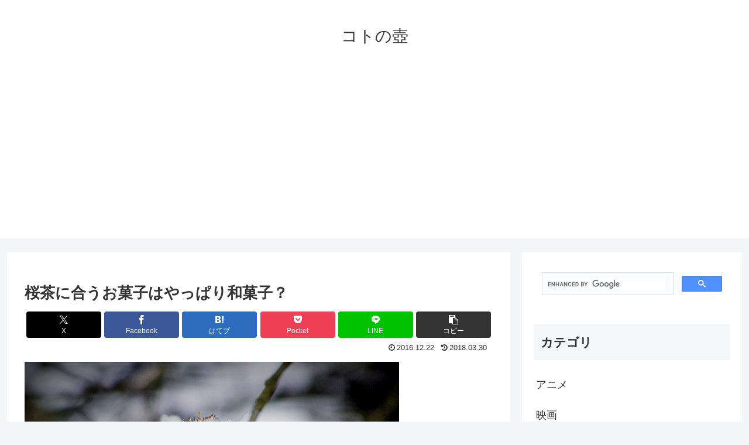

--- FILE ---
content_type: text/html; charset=utf-8
request_url: https://www.google.com/recaptcha/api2/aframe
body_size: 110
content:
<!DOCTYPE HTML><html><head><meta http-equiv="content-type" content="text/html; charset=UTF-8"></head><body><script nonce="WtptqiMioFFitugeIqCiqg">/** Anti-fraud and anti-abuse applications only. See google.com/recaptcha */ try{var clients={'sodar':'https://pagead2.googlesyndication.com/pagead/sodar?'};window.addEventListener("message",function(a){try{if(a.source===window.parent){var b=JSON.parse(a.data);var c=clients[b['id']];if(c){var d=document.createElement('img');d.src=c+b['params']+'&rc='+(localStorage.getItem("rc::a")?sessionStorage.getItem("rc::b"):"");window.document.body.appendChild(d);sessionStorage.setItem("rc::e",parseInt(sessionStorage.getItem("rc::e")||0)+1);localStorage.setItem("rc::h",'1769044331606');}}}catch(b){}});window.parent.postMessage("_grecaptcha_ready", "*");}catch(b){}</script></body></html>